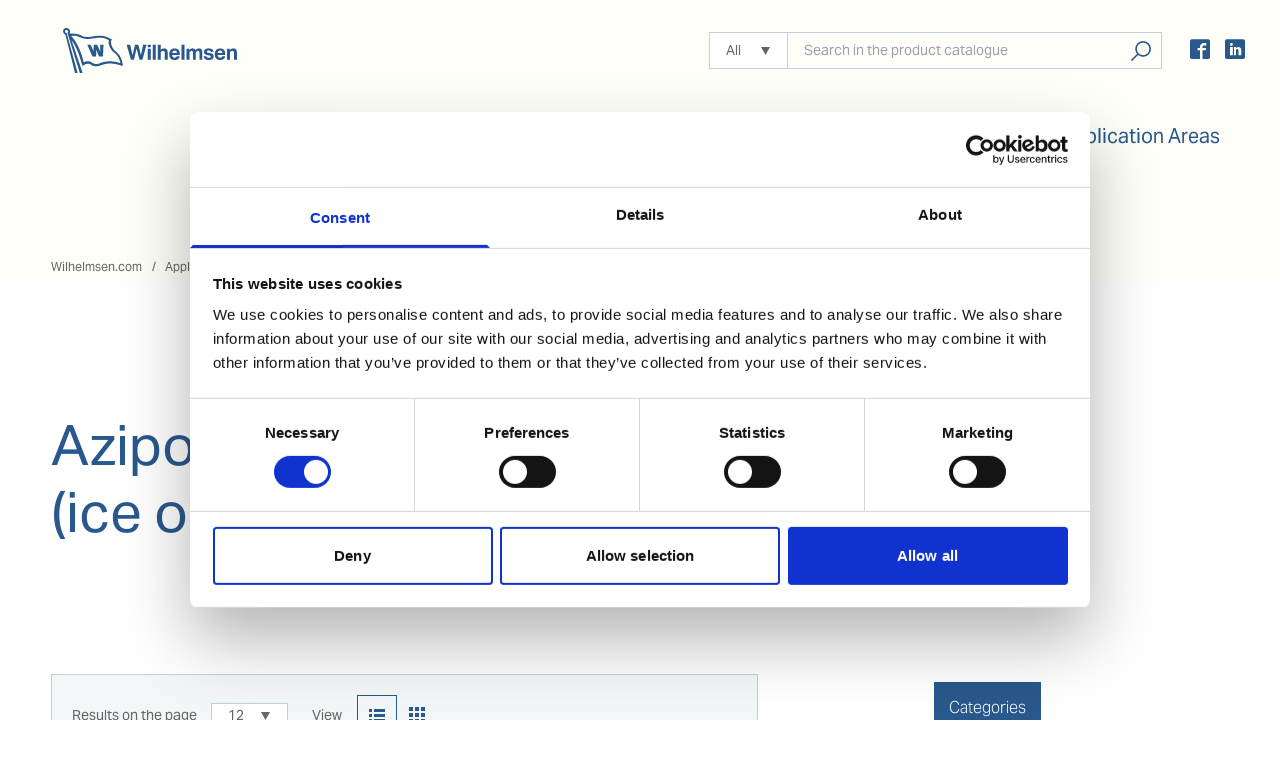

--- FILE ---
content_type: text/html; charset=utf-8
request_url: https://www.wilhelmsen.com/product-catalogue/application-areas/lubricants/azipod/azipod-vi--seal-and-support-bearing-ice-operation/?Length=0
body_size: 6284
content:

<!DOCTYPE html>
<html lang="en" prefix="og: http://ogp.me/ns#">


<head>
    
<meta http-equiv="Content-Type" content="text/html; charset=utf-8">
<meta http-equiv="X-UA-Compatible" content="IE=edge">
<meta name="viewport" content="width=device-width"/>
<link rel="icon" type="image/png" href="/Static/prod/images/favicon.png"/>
<link href="/Static/prod/css/product-catalogue/MonserratFont.css?v=BeY0CFVKl87BkbISiDITe6w0keizYTxo6JNWiI1VMFg" />
<link rel="stylesheet" href="/prod/css/react.css?v=YBF35zba1HXUFkCGnuoUTAjiydNkxhiuKQEBBOzx7kk" />
        <link rel="stylesheet" href="/prod/css/main.css?v=IZkR1qjUIlLg4o2kQyV2ZkV6xnLEBMAnL5x7ZUYRe3g" />
    <script type="application/ld&#x2B;json">
        {
          "@context": "https://schema.org",
          "@type": "Organization",
          "url": "https://www.wilhelmsen.com/product-catalogue/application-areas/lubricants/azipod/azipod-vi--seal-and-support-bearing-ice-operation/",
          "logo": "https://www.wilhelmsen.com/Static/prod/images/logo--large.png"
        }
    </script>



    <title>Azipod VI &#x2013; seal and support bearing (ice operation)</title>



<meta name="google-site-verification" content="LzZ5PmNZf7MYokcuK7x0xXtEbwm4ufU-btLeMgt0Iys"/>

<link rel="canonical" href="https://www.wilhelmsen.com/product-catalogue/application-areas/lubricants/azipod/azipod-vi--seal-and-support-bearing-ice-operation/"/>

<meta name="DC.Title" content="Azipod VI &#x2013; seal and support bearing (ice operation) - Wilhelmsen">
<meta name="DC.Creator" content="Wilhelmsen">
            <meta name="Description" content="">

<meta name="DC.Date" content="2021-08-04">
<meta name="DC.Date.Available" content="2021-08-04">
<meta name="DC.Type" content="">
<meta name="DC.Format" content="text/html">
<meta name="DC.Identifier.URL" content="/product-catalogue/application-areas/lubricants/azipod/azipod-vi--seal-and-support-bearing-ice-operation/">
<meta name="DC.Language" content="en">
<meta name="DC.Language.Preference" content="en">
<meta name="DC.Publisher" content="Wilhelmsen">

<meta name="author" content="Wilhelmsen">
<meta name="creation_date" content="Wed, 04 Aug 2021 14:20:44 GMT">
<meta name="last-modified" content="Wed, 04 Aug 2021 14:20:44 GMT">
<meta name="revised" content="Wed, 04 Aug 2021 14:20:44 GMT">

<meta property="og:site_name" content="Wilhelmsen">
<meta property="og:title" content="Azipod VI &#x2013; seal and support bearing (ice operation) - Wilhelmsen">
            <meta property="og:description" content=""/>

<meta property="og:type" content="website">
            <meta data-react-helmet="true" property="og:image" content="https://www.wilhelmsen.com/globalassets/ww_logo_200x135.png?width=200&amp;preset=metaimage">
            <meta data-react-helmet="true" property="og:image:secure_url" content="https://www.wilhelmsen.com/globalassets/ww_logo_200x135.png?width=200&amp;preset=metaimage">
            <meta data-react-helmet="true" property="og:image:width" content="200">
            <meta data-react-helmet="true" property="og:image:height" content="200">


<meta property="og:url" content="https://www.wilhelmsen.com/product-catalogue/application-areas/lubricants/azipod/azipod-vi--seal-and-support-bearing-ice-operation/">
<meta name="application-name" content="Wilhelmsen">


    <script>
!function(T,l,y){var S=T.location,k="script",D="instrumentationKey",C="ingestionendpoint",I="disableExceptionTracking",E="ai.device.",b="toLowerCase",w="crossOrigin",N="POST",e="appInsightsSDK",t=y.name||"appInsights";(y.name||T[e])&&(T[e]=t);var n=T[t]||function(d){var g=!1,f=!1,m={initialize:!0,queue:[],sv:"5",version:2,config:d};function v(e,t){var n={},a="Browser";return n[E+"id"]=a[b](),n[E+"type"]=a,n["ai.operation.name"]=S&&S.pathname||"_unknown_",n["ai.internal.sdkVersion"]="javascript:snippet_"+(m.sv||m.version),{time:function(){var e=new Date;function t(e){var t=""+e;return 1===t.length&&(t="0"+t),t}return e.getUTCFullYear()+"-"+t(1+e.getUTCMonth())+"-"+t(e.getUTCDate())+"T"+t(e.getUTCHours())+":"+t(e.getUTCMinutes())+":"+t(e.getUTCSeconds())+"."+((e.getUTCMilliseconds()/1e3).toFixed(3)+"").slice(2,5)+"Z"}(),iKey:e,name:"Microsoft.ApplicationInsights."+e.replace(/-/g,"")+"."+t,sampleRate:100,tags:n,data:{baseData:{ver:2}}}}var h=d.url||y.src;if(h){function a(e){var t,n,a,i,r,o,s,c,u,p,l;g=!0,m.queue=[],f||(f=!0,t=h,s=function(){var e={},t=d.connectionString;if(t)for(var n=t.split(";"),a=0;a<n.length;a++){var i=n[a].split("=");2===i.length&&(e[i[0][b]()]=i[1])}if(!e[C]){var r=e.endpointsuffix,o=r?e.location:null;e[C]="https://"+(o?o+".":"")+"dc."+(r||"services.visualstudio.com")}return e}(),c=s[D]||d[D]||"",u=s[C],p=u?u+"/v2/track":d.endpointUrl,(l=[]).push((n="SDK LOAD Failure: Failed to load Application Insights SDK script (See stack for details)",a=t,i=p,(o=(r=v(c,"Exception")).data).baseType="ExceptionData",o.baseData.exceptions=[{typeName:"SDKLoadFailed",message:n.replace(/\./g,"-"),hasFullStack:!1,stack:n+"\nSnippet failed to load ["+a+"] -- Telemetry is disabled\nHelp Link: https://go.microsoft.com/fwlink/?linkid=2128109\nHost: "+(S&&S.pathname||"_unknown_")+"\nEndpoint: "+i,parsedStack:[]}],r)),l.push(function(e,t,n,a){var i=v(c,"Message"),r=i.data;r.baseType="MessageData";var o=r.baseData;return o.message='AI (Internal): 99 message:"'+("SDK LOAD Failure: Failed to load Application Insights SDK script (See stack for details) ("+n+")").replace(/\"/g,"")+'"',o.properties={endpoint:a},i}(0,0,t,p)),function(e,t){if(JSON){var n=T.fetch;if(n&&!y.useXhr)n(t,{method:N,body:JSON.stringify(e),mode:"cors"});else if(XMLHttpRequest){var a=new XMLHttpRequest;a.open(N,t),a.setRequestHeader("Content-type","application/json"),a.send(JSON.stringify(e))}}}(l,p))}function i(e,t){f||setTimeout(function(){!t&&m.core||a()},500)}var e=function(){var n=l.createElement(k);n.src=h;var e=y[w];return!e&&""!==e||"undefined"==n[w]||(n[w]=e),n.onload=i,n.onerror=a,n.onreadystatechange=function(e,t){"loaded"!==n.readyState&&"complete"!==n.readyState||i(0,t)},n}();y.ld<0?l.getElementsByTagName("head")[0].appendChild(e):setTimeout(function(){l.getElementsByTagName(k)[0].parentNode.appendChild(e)},y.ld||0)}try{m.cookie=l.cookie}catch(p){}function t(e){for(;e.length;)!function(t){m[t]=function(){var e=arguments;g||m.queue.push(function(){m[t].apply(m,e)})}}(e.pop())}var n="track",r="TrackPage",o="TrackEvent";t([n+"Event",n+"PageView",n+"Exception",n+"Trace",n+"DependencyData",n+"Metric",n+"PageViewPerformance","start"+r,"stop"+r,"start"+o,"stop"+o,"addTelemetryInitializer","setAuthenticatedUserContext","clearAuthenticatedUserContext","flush"]),m.SeverityLevel={Verbose:0,Information:1,Warning:2,Error:3,Critical:4};var s=(d.extensionConfig||{}).ApplicationInsightsAnalytics||{};if(!0!==d[I]&&!0!==s[I]){var c="onerror";t(["_"+c]);var u=T[c];T[c]=function(e,t,n,a,i){var r=u&&u(e,t,n,a,i);return!0!==r&&m["_"+c]({message:e,url:t,lineNumber:n,columnNumber:a,error:i}),r},d.autoExceptionInstrumented=!0}return m}(y.cfg);function a(){y.onInit&&y.onInit(n)}(T[t]=n).queue&&0===n.queue.length?(n.queue.push(a),n.trackPageView({})):a()}(window,document,{src: "https://js.monitor.azure.com/scripts/b/ai.2.gbl.min.js", crossOrigin: "anonymous", cfg: {instrumentationKey: 'cb6cf456-b40c-4b3d-ab66-b078709b0098', disableCookiesUsage: false }});
</script>

    <script src="https://use.typekit.net/qou4yas.js" async></script>
    <script>try{Typekit.load({ async: true });}catch(e){}</script>

    
        <script>
            dataLayer = [
                {
                    'clientIpAddress': '18.220.202.1',
                    'event': 'ipEvent'
                }];
        </script>
        <script>
            (function (w, d, s, l, i) {
                w[l] = w[l] || []; w[l].push({
                    'gtm.start':
                        new Date().getTime(), event: 'gtm.js'
                }); var f = d.getElementsByTagName(s)[0],
                    j = d.createElement(s), dl = l != 'dataLayer' ? '&l=' + l : ''; j.async = true; j.src =
                        'https://www.googletagmanager.com/gtm.js?id=' + i + dl; f.parentNode.insertBefore(j, f);
            })(window, document, 'script', 'dataLayer', 'GTM-PBLLFS');
        </script>

</head>

<body>
<noscript>
    <iframe src="https://www.googletagmanager.com/ns.html?id=GTM-PBLLFS"
            height="0" width="0" style="display: none; visibility: hidden">
    </iframe>
</noscript>





<header class="header">
    <div class="header__top catalogue-header-mobile-none">
        <a href="/" class="header__logo" title="Home">
            <span class="visually-hidden-accessible">
                Home
            </span>
        </a>

        <div class="header__top-column">

<form action="/product-catalogue/search-results/" method="get">                <div class="products-search header__top-search">
                    <div class="custom-select js-custom-select">
                        <label for="globalCategory" class="invisible">Select Category</label>
                        <select name="categoryId" id="globalCategory" class="custom-select__fallback-select">
                                <option value="-1">All</option>
                                <option value="24593">Pumps</option>
                                <option value="24592">Marine Chemicals</option>
                                <option value="24598">Air Tools</option>
                                <option value="24600">Workshop Equipment</option>
                                <option value="24594">Cleaning Equipment</option>
                                <option value="24596">Gases, refrigerants and cylinders</option>
                                <option value="24599">Refrigeration equipment</option>
                                <option value="24597">Welding</option>
                                <option value="24595">Environmental</option>
                                <option value="24601">Ropes</option>
                                <option value="758487">Speciality Marine Lubricants</option>
                                <option value="1621188">Marine Emission Control Solutions</option>
                        </select>
                        <div class="custom-select__widget" role="listbox">
                            <button type="button" class="custom-select__btn">
                                <span class="custom-select__label"></span>
                            </button>
                            <ul class="custom-select__list" role="presentation">
                                    <li class="custom-select__item" role="option" data-category-id="-1">
                                        All
                                    </li>
                                    <li class="custom-select__item" role="option" data-category-id="24593">
                                        Pumps
                                    </li>
                                    <li class="custom-select__item" role="option" data-category-id="24592">
                                        Marine Chemicals
                                    </li>
                                    <li class="custom-select__item" role="option" data-category-id="24598">
                                        Air Tools
                                    </li>
                                    <li class="custom-select__item" role="option" data-category-id="24600">
                                        Workshop Equipment
                                    </li>
                                    <li class="custom-select__item" role="option" data-category-id="24594">
                                        Cleaning Equipment
                                    </li>
                                    <li class="custom-select__item" role="option" data-category-id="24596">
                                        Gases, refrigerants and cylinders
                                    </li>
                                    <li class="custom-select__item" role="option" data-category-id="24599">
                                        Refrigeration equipment
                                    </li>
                                    <li class="custom-select__item" role="option" data-category-id="24597">
                                        Welding
                                    </li>
                                    <li class="custom-select__item" role="option" data-category-id="24595">
                                        Environmental
                                    </li>
                                    <li class="custom-select__item" role="option" data-category-id="24601">
                                        Ropes
                                    </li>
                                    <li class="custom-select__item" role="option" data-category-id="758487">
                                        Speciality Marine Lubricants
                                    </li>
                                    <li class="custom-select__item" role="option" data-category-id="1621188">
                                        Marine Emission Control Solutions
                                    </li>
                            </ul>
                        </div>
                    </div>
                    <div class="products-search__input-wrapper">
                        <label for="globalSearch" class="invisible">Select category</label>
                        <div id="reactAutocompleteGlobal" class="products-search__autocomplete-wrapper" data-class="products-search__input" data-type="search" data-id="globalSearch" data-name="term" data-value="" data-placeholder="Search in the product catalogue">
                            <input class="products-search__input" type="search" id="resultSearch" name="term" autocomplete="off"
                                   placeholder="Search in the product catalogue">
                        </div>
                        <button type="submit" class="products-search__btn">Search products, solutions, people</button>
                    </div>
                </div>
</form>            <span class="menuBtn"></span>
            <button type="button" class="header__top-button header__top-button--mobile">
                <span class="visually-hidden-accessible">Search products, solutions, people</span>
            </button>

            <ul class="social-list social-list--desktop">
                    <li class="social-list__item">
                        <a href="https://www.facebook.com/WilhelmsenShipsService" title="Facebook"></a>
                    </li>
                    <li class="social-list__item">
                        <a href="https://www.linkedin.com/company/wilhelmsen-ships-service/" title="Linkedin"></a>
                    </li>
            </ul>
        </div>
    </div>

    <header class="header"
            id="catalogue-header-root"
            data-front-page-title="Home"
            data-front-page-url="/"
            data-search-accessibility-text="Search products, solutions, people"
            data-current-page-id="768330">
    </header>


</header>


<!-- Breadcrumbs area start -->
        <nav class="breadcrumbs">
            <h2 class="visually-hidden-accessible">
                <span>
                    Breadcrumbs
                </span>
            </h2>
            <ul class="inner breadcrumbs__list">
                        <li class="breadcrumbs__list-item">
                            <a href="/">Wilhelmsen.com</a>
                        </li>
                        <li class="breadcrumbs__list-item">
                            <a href="/product-catalogue/application-areas/">Application Areas</a>
                        </li>
                        <li class="breadcrumbs__list-item">
                            <a href="/product-catalogue/application-areas/lubricants/">Lubricants</a>
                        </li>
                        <li class="breadcrumbs__list-item">
                            <a href="/product-catalogue/application-areas/lubricants/azipod/">Azipod</a>
                        </li>
            </ul>
        </nav>
<!-- Breadcrumbs area end -->

<main class="ww-main-wrapper mainArticle">
    

<div class="inner print-category">

    <img class="print-only print-category__logo" alt="Wilhelmsen Ship Services logo" src="/Static/prod/images/logo-wilhelmsen-ShipServices.png" />

    <div class="no-intro">

        <h1>
            <span data-toc-item="true" data-toc-level="3" data-toc-title="Azipod VI &#x2013; seal and support bearing (ice operation)">
                Azipod VI &#x2013; seal and support bearing (ice operation)
            </span>
        </h1>

    </div>

    <div class="print-category__content">

<div class="top-margin-spacer" id="productsListingRoot" data-categoryId="768330"></div>    </div>
</div>
</main>

            <div class="print-url">
                <h5> This page is printed from:</h5>
                <p> https://www.wilhelmsen.com/product-catalogue/application-areas/lubricants/azipod/azipod-vi--seal-and-support-bearing-ice-operation/?Length=0</p>
            </div>


    <footer id="footer-container" data-front-page-id="5" data-current-page-id="768330">
    </footer>

<!-- TWITTER SCRIPT-->
<script type="text/plain" data-cookieconsent="marketing">
    window.twttr = (function (d, s, id) {
        var js, fjs = d.getElementsByTagName(s)[0],
            t = window.twttr || {};
        if (d.getElementById(id)) return;
        js = d.createElement(s);
        js.id = id;
        js.src = "https://platform.twitter.com/widgets.js";
        fjs.parentNode.insertBefore(js, fjs);

        t._e = [];
        t.ready = function (f) {
            t._e.push(f);
        };

        return t;
    }(document, "script", "twitter-wjs"));

    twttr.ready(function (twttr) {
        twttr.events.bind('click', function (ev) {
            console.log(ev.target.baseURI);
            socialShare('twitter', ev.target.baseURI);
        });
    });
</script>
<!--FACEBOOK SCRIPT-->


<div id="fb-root"></div>
<script>
    window.fbAsyncInit = function () {
        FB.init({
            appId: '1748698265443257',
            xfbml: true,
            version: 'v2.8'
        });
        FB.AppEvents.logPageView();
    };

    (function (d, s, id) {
        var js, fjs = d.getElementsByTagName(s)[0];
        if (d.getElementById(id)) { return; }
        js = d.createElement(s); js.id = id;
        js.src = "https://connect.facebook.net/en_US/sdk.js";
        fjs.parentNode.insertBefore(js, fjs);
    }(document, 'script', 'facebook-jssdk'));
</script>
<script src="/Static/src/global-scripts/jquery-2.2.2.js?v=4_zUCqiq0kqxhZIyp4G0Gk-AOtCJsY1TA00k5ClsZYE"></script>
<script src="/Static/src/global-scripts/jquery-ui.js?v=7AR2jxSSQGCEjsdUITn0q5awb1rILtiPXfHzYgQzywo"></script>

<script defer src="/prod/js/globalscripts.bundle.js?v=PhjS_1o0CU8ZTBUtq9lA9_PwxV3Y4-cpDg_r1LIIJmk" type="module"></script>
<script src="/prod/js/react-redesign.bundle.js?v=Lll9PR0IPLxBaqnKMJ9_ONqcPMOiFp6uK4v1tNHVbSI" type="module"></script>
<script src="/prod/js/react.bundle.js?v=Y2d_d9pPSoFLctpar4MTcI6I-2mrtSof9b6ncWfhuSU" type="module"></script>
<script defer src="/prod/js/vendors.bundle.js?v=yz-q39XueWnvrOy29WyWzJy9MSON4jWHQB-zKzmKACo" type="module"></script>

<script defer src="/prod/js/main.bundle.js?v=Yw3TeGTgo1w44ZK7RKq3nJZZA-wW9HmbgAHgCyMMbyo" type="module"></script>

<script src="https://platform.linkedin.com/in.js"></script>

<!-- LinkedIn Share Button tracking-->
<script>
    function socialShare(socialmedia, url) {
        console.log("socialShare: " + socialmedia + "," + url);
        dataLayer.push({
            'socialNetwork': socialmedia,
            'socialAction': 'share',
            'socialTarget': url,
            'event': 'social'
        });
    }
</script>

<!--LinkedIn Insight tag-->
<script>
    _linkedin_data_partner_id = "18174";
</script>
<script>
    (function () {
        var s = document.getElementsByTagName("script")[0];
        var b = document.createElement("script");
        b.async = true;
        b.src = "https://snap.licdn.com/li.lms-analytics/insight.min.js";
        s.parentNode.insertBefore(b, s);
    }
    )();
</script>






<script defer="defer" src="/Util/Find/epi-util/find.js"></script>
<script>
document.addEventListener('DOMContentLoaded',function(){if(typeof FindApi === 'function'){var api = new FindApi();api.setApplicationUrl('/');api.setServiceApiBaseUrl('/find_v2/');api.processEventFromCurrentUri();api.bindWindowEvents();api.bindAClickEvent();api.sendBufferedEvents();}})
</script>


<script src="/Static/src/global-scripts/iframeResizer.min.js?v=aYf0FZGWqOuKNPJ4HkmnMZeODgj3DVslnYf-8dCN9_k"></script>
<script src="/Static/src/global-scripts/perfect-scrollbar.min.js?v=7sVctuShA2RI8fp6rj_oKrd-NFFHPykXQHZN90dJS6o"></script>

</body>
</html>



--- FILE ---
content_type: text/javascript
request_url: https://www.wilhelmsen.com/prod/js/CustomSelect.bundle.js
body_size: 517
content:
import{r as c,a,j as i}from"./vendors.bundle.js";class u extends c.Component{constructor(e){super(e),this.state={isOpen:!1,isFocused:!1,selectedOption:this.props.selectedOption},this.handleKeyboardNavigation=this.handleKeyboardNavigation.bind(this),this.handleKeyboardOptionSelection=this.handleKeyboardOptionSelection.bind(this),this.handleBtnClick=this.handleBtnClick.bind(this),this.handleBtnFocus=this.handleBtnFocus.bind(this),this.handleBtnBlur=this.handleBtnBlur.bind(this),this.createOptionItem=this.createOptionItem.bind(this)}componentDidMount(){this.bindEventListeners()}componentWillUnmount(){this.unbindEventListeners()}bindEventListeners(){window.addEventListener("keydown",this.handleKeyboardNavigation,!1)}unbindEventListeners(){window.removeEventListener("keydown",this.handleKeyboardNavigation,!1)}handleKeyboardNavigation(e){this.state.isFocused&&(e.keyCode===40||e.keyCode===38)&&(e.preventDefault(),this.state.isOpen?this.setOption(e.keyCode):this.setState({isOpen:!0}))}setOption(e){const t=this.props.options,o=t.length,n=t.indexOf(this.state.selectedOption),s=e===40?n+1:n-1;s<o&&s>=0?this.setState({selectedOption:t[s]}):s<0&&this.setState({selectedOption:t[0]})}handleBtnClick(){this.setState(e=>({isOpen:!e.isOpen}))}handleBtnFocus(){this.setState({isFocused:!0})}handleBtnBlur(){this.setState({isOpen:!1,isFocused:!1})}handleOptionSelection(e){this.setState(t=>({isOpen:!t.isOpen,selectedOption:e})),this.props.onValueSelection(e)}handleKeyboardOptionSelection(e){e.keyCode===13&&this.state.isOpen&&(this.setState({isOpen:!1}),this.props.onValueSelection(this.state.selectedOption))}createOptionItem(e){const t=a("custom-select__item",{"custom-select__item--highlighted":e===this.state.selectedOption});return i.jsx("li",{className:t,role:"option",id:`${this.props.optionsListName}-${e}`,onMouseDown:()=>this.handleOptionSelection(e),children:e},e)}render(){const{optionsListName:e,options:t,labelId:o}=this.props,{isOpen:n,selectedOption:s}=this.state,l=t.map(h=>this.createOptionItem(h)),d=a("custom-select__widget",{"custom-select__widget--open":n});return i.jsx("div",{className:"custom-select",children:i.jsxs("div",{className:d,children:[i.jsx("button",{role:"combobox","aria-owns":e,"aria-expanded":n,"aria-labelledby":o,"aria-activedescendant":`${e}-${s}`,onMouseDown:this.handleBtnClick,onKeyDown:this.handleKeyboardOptionSelection,onBlur:this.handleBtnBlur,onFocus:this.handleBtnFocus,type:"button",className:"custom-select__btn",children:i.jsx("span",{className:"custom-select__label",children:s})}),i.jsx("ul",{id:e,className:"custom-select__list",role:"listbox",children:l})]})})}}export{u as C};
//# sourceMappingURL=CustomSelect.bundle.js.map
